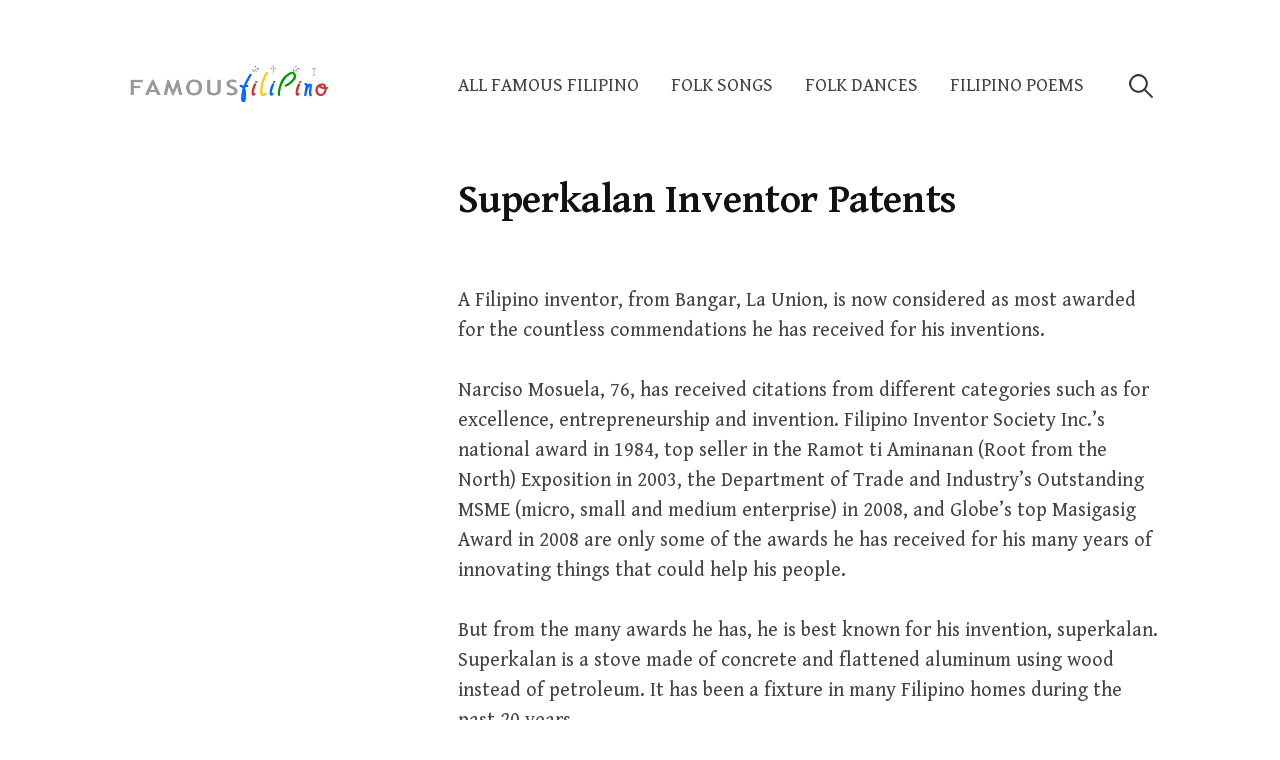

--- FILE ---
content_type: text/html; charset=UTF-8
request_url: http://www.famousfilipino.com/superkalan-inventor-patents/
body_size: 11363
content:
<!DOCTYPE html>
<html lang="en-US">
<head>
<meta charset="UTF-8">
<meta name="viewport" content="width=device-width, initial-scale=1">

<title>Superkalan Inventor Patents &#8211; Famous Filipino People</title>
<meta name='robots' content='max-image-preview:large' />
<link rel='dns-prefetch' href='//fonts.googleapis.com' />
<link rel='dns-prefetch' href='//widgets.wp.com' />
<link rel='dns-prefetch' href='//s0.wp.com' />
<link rel='dns-prefetch' href='//0.gravatar.com' />
<link rel='dns-prefetch' href='//1.gravatar.com' />
<link rel='dns-prefetch' href='//2.gravatar.com' />
<link rel="alternate" type="application/rss+xml" title="Famous Filipino People &raquo; Feed" href="http://www.famousfilipino.com/feed/" />
<link rel="alternate" type="application/rss+xml" title="Famous Filipino People &raquo; Comments Feed" href="http://www.famousfilipino.com/comments/feed/" />
<script type="text/javascript">
window._wpemojiSettings = {"baseUrl":"https:\/\/s.w.org\/images\/core\/emoji\/14.0.0\/72x72\/","ext":".png","svgUrl":"https:\/\/s.w.org\/images\/core\/emoji\/14.0.0\/svg\/","svgExt":".svg","source":{"concatemoji":"http:\/\/www.famousfilipino.com\/wp-includes\/js\/wp-emoji-release.min.js?ver=6.2.8"}};
/*! This file is auto-generated */
!function(e,a,t){var n,r,o,i=a.createElement("canvas"),p=i.getContext&&i.getContext("2d");function s(e,t){p.clearRect(0,0,i.width,i.height),p.fillText(e,0,0);e=i.toDataURL();return p.clearRect(0,0,i.width,i.height),p.fillText(t,0,0),e===i.toDataURL()}function c(e){var t=a.createElement("script");t.src=e,t.defer=t.type="text/javascript",a.getElementsByTagName("head")[0].appendChild(t)}for(o=Array("flag","emoji"),t.supports={everything:!0,everythingExceptFlag:!0},r=0;r<o.length;r++)t.supports[o[r]]=function(e){if(p&&p.fillText)switch(p.textBaseline="top",p.font="600 32px Arial",e){case"flag":return s("\ud83c\udff3\ufe0f\u200d\u26a7\ufe0f","\ud83c\udff3\ufe0f\u200b\u26a7\ufe0f")?!1:!s("\ud83c\uddfa\ud83c\uddf3","\ud83c\uddfa\u200b\ud83c\uddf3")&&!s("\ud83c\udff4\udb40\udc67\udb40\udc62\udb40\udc65\udb40\udc6e\udb40\udc67\udb40\udc7f","\ud83c\udff4\u200b\udb40\udc67\u200b\udb40\udc62\u200b\udb40\udc65\u200b\udb40\udc6e\u200b\udb40\udc67\u200b\udb40\udc7f");case"emoji":return!s("\ud83e\udef1\ud83c\udffb\u200d\ud83e\udef2\ud83c\udfff","\ud83e\udef1\ud83c\udffb\u200b\ud83e\udef2\ud83c\udfff")}return!1}(o[r]),t.supports.everything=t.supports.everything&&t.supports[o[r]],"flag"!==o[r]&&(t.supports.everythingExceptFlag=t.supports.everythingExceptFlag&&t.supports[o[r]]);t.supports.everythingExceptFlag=t.supports.everythingExceptFlag&&!t.supports.flag,t.DOMReady=!1,t.readyCallback=function(){t.DOMReady=!0},t.supports.everything||(n=function(){t.readyCallback()},a.addEventListener?(a.addEventListener("DOMContentLoaded",n,!1),e.addEventListener("load",n,!1)):(e.attachEvent("onload",n),a.attachEvent("onreadystatechange",function(){"complete"===a.readyState&&t.readyCallback()})),(e=t.source||{}).concatemoji?c(e.concatemoji):e.wpemoji&&e.twemoji&&(c(e.twemoji),c(e.wpemoji)))}(window,document,window._wpemojiSettings);
</script>
<style type="text/css">
img.wp-smiley,
img.emoji {
	display: inline !important;
	border: none !important;
	box-shadow: none !important;
	height: 1em !important;
	width: 1em !important;
	margin: 0 0.07em !important;
	vertical-align: -0.1em !important;
	background: none !important;
	padding: 0 !important;
}
</style>
	<link rel='stylesheet' id='wp-block-library-css' href='http://www.famousfilipino.com/wp-includes/css/dist/block-library/style.min.css?ver=6.2.8' type='text/css' media='all' />
<style id='wp-block-library-inline-css' type='text/css'>
.has-text-align-justify{text-align:justify;}
</style>
<link rel='stylesheet' id='mediaelement-css' href='http://www.famousfilipino.com/wp-includes/js/mediaelement/mediaelementplayer-legacy.min.css?ver=4.2.17' type='text/css' media='all' />
<link rel='stylesheet' id='wp-mediaelement-css' href='http://www.famousfilipino.com/wp-includes/js/mediaelement/wp-mediaelement.min.css?ver=6.2.8' type='text/css' media='all' />
<link rel='stylesheet' id='classic-theme-styles-css' href='http://www.famousfilipino.com/wp-includes/css/classic-themes.min.css?ver=6.2.8' type='text/css' media='all' />
<style id='global-styles-inline-css' type='text/css'>
body{--wp--preset--color--black: #000000;--wp--preset--color--cyan-bluish-gray: #abb8c3;--wp--preset--color--white: #ffffff;--wp--preset--color--pale-pink: #f78da7;--wp--preset--color--vivid-red: #cf2e2e;--wp--preset--color--luminous-vivid-orange: #ff6900;--wp--preset--color--luminous-vivid-amber: #fcb900;--wp--preset--color--light-green-cyan: #7bdcb5;--wp--preset--color--vivid-green-cyan: #00d084;--wp--preset--color--pale-cyan-blue: #8ed1fc;--wp--preset--color--vivid-cyan-blue: #0693e3;--wp--preset--color--vivid-purple: #9b51e0;--wp--preset--gradient--vivid-cyan-blue-to-vivid-purple: linear-gradient(135deg,rgba(6,147,227,1) 0%,rgb(155,81,224) 100%);--wp--preset--gradient--light-green-cyan-to-vivid-green-cyan: linear-gradient(135deg,rgb(122,220,180) 0%,rgb(0,208,130) 100%);--wp--preset--gradient--luminous-vivid-amber-to-luminous-vivid-orange: linear-gradient(135deg,rgba(252,185,0,1) 0%,rgba(255,105,0,1) 100%);--wp--preset--gradient--luminous-vivid-orange-to-vivid-red: linear-gradient(135deg,rgba(255,105,0,1) 0%,rgb(207,46,46) 100%);--wp--preset--gradient--very-light-gray-to-cyan-bluish-gray: linear-gradient(135deg,rgb(238,238,238) 0%,rgb(169,184,195) 100%);--wp--preset--gradient--cool-to-warm-spectrum: linear-gradient(135deg,rgb(74,234,220) 0%,rgb(151,120,209) 20%,rgb(207,42,186) 40%,rgb(238,44,130) 60%,rgb(251,105,98) 80%,rgb(254,248,76) 100%);--wp--preset--gradient--blush-light-purple: linear-gradient(135deg,rgb(255,206,236) 0%,rgb(152,150,240) 100%);--wp--preset--gradient--blush-bordeaux: linear-gradient(135deg,rgb(254,205,165) 0%,rgb(254,45,45) 50%,rgb(107,0,62) 100%);--wp--preset--gradient--luminous-dusk: linear-gradient(135deg,rgb(255,203,112) 0%,rgb(199,81,192) 50%,rgb(65,88,208) 100%);--wp--preset--gradient--pale-ocean: linear-gradient(135deg,rgb(255,245,203) 0%,rgb(182,227,212) 50%,rgb(51,167,181) 100%);--wp--preset--gradient--electric-grass: linear-gradient(135deg,rgb(202,248,128) 0%,rgb(113,206,126) 100%);--wp--preset--gradient--midnight: linear-gradient(135deg,rgb(2,3,129) 0%,rgb(40,116,252) 100%);--wp--preset--duotone--dark-grayscale: url('#wp-duotone-dark-grayscale');--wp--preset--duotone--grayscale: url('#wp-duotone-grayscale');--wp--preset--duotone--purple-yellow: url('#wp-duotone-purple-yellow');--wp--preset--duotone--blue-red: url('#wp-duotone-blue-red');--wp--preset--duotone--midnight: url('#wp-duotone-midnight');--wp--preset--duotone--magenta-yellow: url('#wp-duotone-magenta-yellow');--wp--preset--duotone--purple-green: url('#wp-duotone-purple-green');--wp--preset--duotone--blue-orange: url('#wp-duotone-blue-orange');--wp--preset--font-size--small: 13px;--wp--preset--font-size--medium: 20px;--wp--preset--font-size--large: 36px;--wp--preset--font-size--x-large: 42px;--wp--preset--spacing--20: 0.44rem;--wp--preset--spacing--30: 0.67rem;--wp--preset--spacing--40: 1rem;--wp--preset--spacing--50: 1.5rem;--wp--preset--spacing--60: 2.25rem;--wp--preset--spacing--70: 3.38rem;--wp--preset--spacing--80: 5.06rem;--wp--preset--shadow--natural: 6px 6px 9px rgba(0, 0, 0, 0.2);--wp--preset--shadow--deep: 12px 12px 50px rgba(0, 0, 0, 0.4);--wp--preset--shadow--sharp: 6px 6px 0px rgba(0, 0, 0, 0.2);--wp--preset--shadow--outlined: 6px 6px 0px -3px rgba(255, 255, 255, 1), 6px 6px rgba(0, 0, 0, 1);--wp--preset--shadow--crisp: 6px 6px 0px rgba(0, 0, 0, 1);}:where(.is-layout-flex){gap: 0.5em;}body .is-layout-flow > .alignleft{float: left;margin-inline-start: 0;margin-inline-end: 2em;}body .is-layout-flow > .alignright{float: right;margin-inline-start: 2em;margin-inline-end: 0;}body .is-layout-flow > .aligncenter{margin-left: auto !important;margin-right: auto !important;}body .is-layout-constrained > .alignleft{float: left;margin-inline-start: 0;margin-inline-end: 2em;}body .is-layout-constrained > .alignright{float: right;margin-inline-start: 2em;margin-inline-end: 0;}body .is-layout-constrained > .aligncenter{margin-left: auto !important;margin-right: auto !important;}body .is-layout-constrained > :where(:not(.alignleft):not(.alignright):not(.alignfull)){max-width: var(--wp--style--global--content-size);margin-left: auto !important;margin-right: auto !important;}body .is-layout-constrained > .alignwide{max-width: var(--wp--style--global--wide-size);}body .is-layout-flex{display: flex;}body .is-layout-flex{flex-wrap: wrap;align-items: center;}body .is-layout-flex > *{margin: 0;}:where(.wp-block-columns.is-layout-flex){gap: 2em;}.has-black-color{color: var(--wp--preset--color--black) !important;}.has-cyan-bluish-gray-color{color: var(--wp--preset--color--cyan-bluish-gray) !important;}.has-white-color{color: var(--wp--preset--color--white) !important;}.has-pale-pink-color{color: var(--wp--preset--color--pale-pink) !important;}.has-vivid-red-color{color: var(--wp--preset--color--vivid-red) !important;}.has-luminous-vivid-orange-color{color: var(--wp--preset--color--luminous-vivid-orange) !important;}.has-luminous-vivid-amber-color{color: var(--wp--preset--color--luminous-vivid-amber) !important;}.has-light-green-cyan-color{color: var(--wp--preset--color--light-green-cyan) !important;}.has-vivid-green-cyan-color{color: var(--wp--preset--color--vivid-green-cyan) !important;}.has-pale-cyan-blue-color{color: var(--wp--preset--color--pale-cyan-blue) !important;}.has-vivid-cyan-blue-color{color: var(--wp--preset--color--vivid-cyan-blue) !important;}.has-vivid-purple-color{color: var(--wp--preset--color--vivid-purple) !important;}.has-black-background-color{background-color: var(--wp--preset--color--black) !important;}.has-cyan-bluish-gray-background-color{background-color: var(--wp--preset--color--cyan-bluish-gray) !important;}.has-white-background-color{background-color: var(--wp--preset--color--white) !important;}.has-pale-pink-background-color{background-color: var(--wp--preset--color--pale-pink) !important;}.has-vivid-red-background-color{background-color: var(--wp--preset--color--vivid-red) !important;}.has-luminous-vivid-orange-background-color{background-color: var(--wp--preset--color--luminous-vivid-orange) !important;}.has-luminous-vivid-amber-background-color{background-color: var(--wp--preset--color--luminous-vivid-amber) !important;}.has-light-green-cyan-background-color{background-color: var(--wp--preset--color--light-green-cyan) !important;}.has-vivid-green-cyan-background-color{background-color: var(--wp--preset--color--vivid-green-cyan) !important;}.has-pale-cyan-blue-background-color{background-color: var(--wp--preset--color--pale-cyan-blue) !important;}.has-vivid-cyan-blue-background-color{background-color: var(--wp--preset--color--vivid-cyan-blue) !important;}.has-vivid-purple-background-color{background-color: var(--wp--preset--color--vivid-purple) !important;}.has-black-border-color{border-color: var(--wp--preset--color--black) !important;}.has-cyan-bluish-gray-border-color{border-color: var(--wp--preset--color--cyan-bluish-gray) !important;}.has-white-border-color{border-color: var(--wp--preset--color--white) !important;}.has-pale-pink-border-color{border-color: var(--wp--preset--color--pale-pink) !important;}.has-vivid-red-border-color{border-color: var(--wp--preset--color--vivid-red) !important;}.has-luminous-vivid-orange-border-color{border-color: var(--wp--preset--color--luminous-vivid-orange) !important;}.has-luminous-vivid-amber-border-color{border-color: var(--wp--preset--color--luminous-vivid-amber) !important;}.has-light-green-cyan-border-color{border-color: var(--wp--preset--color--light-green-cyan) !important;}.has-vivid-green-cyan-border-color{border-color: var(--wp--preset--color--vivid-green-cyan) !important;}.has-pale-cyan-blue-border-color{border-color: var(--wp--preset--color--pale-cyan-blue) !important;}.has-vivid-cyan-blue-border-color{border-color: var(--wp--preset--color--vivid-cyan-blue) !important;}.has-vivid-purple-border-color{border-color: var(--wp--preset--color--vivid-purple) !important;}.has-vivid-cyan-blue-to-vivid-purple-gradient-background{background: var(--wp--preset--gradient--vivid-cyan-blue-to-vivid-purple) !important;}.has-light-green-cyan-to-vivid-green-cyan-gradient-background{background: var(--wp--preset--gradient--light-green-cyan-to-vivid-green-cyan) !important;}.has-luminous-vivid-amber-to-luminous-vivid-orange-gradient-background{background: var(--wp--preset--gradient--luminous-vivid-amber-to-luminous-vivid-orange) !important;}.has-luminous-vivid-orange-to-vivid-red-gradient-background{background: var(--wp--preset--gradient--luminous-vivid-orange-to-vivid-red) !important;}.has-very-light-gray-to-cyan-bluish-gray-gradient-background{background: var(--wp--preset--gradient--very-light-gray-to-cyan-bluish-gray) !important;}.has-cool-to-warm-spectrum-gradient-background{background: var(--wp--preset--gradient--cool-to-warm-spectrum) !important;}.has-blush-light-purple-gradient-background{background: var(--wp--preset--gradient--blush-light-purple) !important;}.has-blush-bordeaux-gradient-background{background: var(--wp--preset--gradient--blush-bordeaux) !important;}.has-luminous-dusk-gradient-background{background: var(--wp--preset--gradient--luminous-dusk) !important;}.has-pale-ocean-gradient-background{background: var(--wp--preset--gradient--pale-ocean) !important;}.has-electric-grass-gradient-background{background: var(--wp--preset--gradient--electric-grass) !important;}.has-midnight-gradient-background{background: var(--wp--preset--gradient--midnight) !important;}.has-small-font-size{font-size: var(--wp--preset--font-size--small) !important;}.has-medium-font-size{font-size: var(--wp--preset--font-size--medium) !important;}.has-large-font-size{font-size: var(--wp--preset--font-size--large) !important;}.has-x-large-font-size{font-size: var(--wp--preset--font-size--x-large) !important;}
.wp-block-navigation a:where(:not(.wp-element-button)){color: inherit;}
:where(.wp-block-columns.is-layout-flex){gap: 2em;}
.wp-block-pullquote{font-size: 1.5em;line-height: 1.6;}
</style>
<link rel='stylesheet' id='write-font-css' href='https://fonts.googleapis.com/css?family=Gentium+Basic%3A700%7CGentium+Book+Basic%3A400%2C400italic%2C700%7CSlabo+27px%3A400&#038;subset=latin%2Clatin-ext' type='text/css' media='all' />
<link rel='stylesheet' id='genericons-css' href='http://www.famousfilipino.com/wp-content/plugins/jetpack/_inc/genericons/genericons/genericons.css?ver=3.1' type='text/css' media='all' />
<link rel='stylesheet' id='normalize-css' href='http://www.famousfilipino.com/wp-content/themes/write/css/normalize.css?ver=8.0.0' type='text/css' media='all' />
<link rel='stylesheet' id='write-style-css' href='http://www.famousfilipino.com/wp-content/themes/write/style.css?ver=2.1.2' type='text/css' media='all' />
<link rel='stylesheet' id='drawer-style-css' href='http://www.famousfilipino.com/wp-content/themes/write/css/drawer.css?ver=3.2.2' type='text/css' media='screen and (max-width: 782px)' />
<link rel='stylesheet' id='social-logos-css' href='http://www.famousfilipino.com/wp-content/plugins/jetpack/_inc/social-logos/social-logos.min.css?ver=10.1.2' type='text/css' media='all' />
<link rel='stylesheet' id='jetpack_css-css' href='http://www.famousfilipino.com/wp-content/plugins/jetpack/css/jetpack.css?ver=10.1.2' type='text/css' media='all' />
<script type='text/javascript' src='http://www.famousfilipino.com/wp-includes/js/jquery/jquery.min.js?ver=3.6.4' id='jquery-core-js'></script>
<script type='text/javascript' src='http://www.famousfilipino.com/wp-includes/js/jquery/jquery-migrate.min.js?ver=3.4.0' id='jquery-migrate-js'></script>
<script type='text/javascript' src='http://www.famousfilipino.com/wp-content/themes/write/js/iscroll.js?ver=5.2.0' id='iscroll-js'></script>
<script type='text/javascript' src='http://www.famousfilipino.com/wp-content/themes/write/js/drawer.js?ver=3.2.2' id='drawer-js'></script>
<link rel="https://api.w.org/" href="http://www.famousfilipino.com/wp-json/" /><link rel="alternate" type="application/json" href="http://www.famousfilipino.com/wp-json/wp/v2/pages/292" /><link rel="EditURI" type="application/rsd+xml" title="RSD" href="http://www.famousfilipino.com/xmlrpc.php?rsd" />
<link rel="wlwmanifest" type="application/wlwmanifest+xml" href="http://www.famousfilipino.com/wp-includes/wlwmanifest.xml" />
<meta name="generator" content="WordPress 6.2.8" />
<link rel="canonical" href="http://www.famousfilipino.com/superkalan-inventor-patents/" />
<link rel='shortlink' href='http://www.famousfilipino.com/?p=292' />
		<!-- Custom Logo: hide header text -->
		<style id="custom-logo-css" type="text/css">
			.site-title, .site-description {
				position: absolute;
				clip: rect(1px, 1px, 1px, 1px);
			}
		</style>
		<link rel="alternate" type="application/json+oembed" href="http://www.famousfilipino.com/wp-json/oembed/1.0/embed?url=http%3A%2F%2Fwww.famousfilipino.com%2Fsuperkalan-inventor-patents%2F" />
<link rel="alternate" type="text/xml+oembed" href="http://www.famousfilipino.com/wp-json/oembed/1.0/embed?url=http%3A%2F%2Fwww.famousfilipino.com%2Fsuperkalan-inventor-patents%2F&#038;format=xml" />
<style type='text/css'>img#wpstats{display:none}</style>
			<style type="text/css">
		/* Colors */
				
				/* Home Text */
			.home-text {
											}
						</style>
	<style type="text/css">.recentcomments a{display:inline !important;padding:0 !important;margin:0 !important;}</style>
<!-- Jetpack Open Graph Tags -->
<meta property="og:type" content="article" />
<meta property="og:title" content="Superkalan Inventor Patents" />
<meta property="og:url" content="http://www.famousfilipino.com/superkalan-inventor-patents/" />
<meta property="og:description" content="A Filipino inventor, from Bangar, La Union, is now considered as most awarded for the countless commendations he has received for his inventions. Narciso Mosuela, 76, has received citations from di…" />
<meta property="article:published_time" content="2021-02-12T11:00:10+00:00" />
<meta property="article:modified_time" content="2021-02-12T11:04:13+00:00" />
<meta property="og:site_name" content="Famous Filipino People" />
<meta property="og:image" content="https://s0.wp.com/i/blank.jpg" />
<meta property="og:locale" content="en_US" />
<meta name="twitter:text:title" content="Superkalan Inventor Patents" />
<meta name="twitter:card" content="summary" />

<!-- End Jetpack Open Graph Tags -->
<script data-ad-client="ca-pub-8563372470628535" async src="https://pagead2.googlesyndication.com/pagead/js/adsbygoogle.js"></script>
<!-- Global site tag (gtag.js) - Google Analytics -->
<script async src="https://www.googletagmanager.com/gtag/js?id=UA-357184-3"></script>
<script>
  window.dataLayer = window.dataLayer || [];
  function gtag(){dataLayer.push(arguments);}
  gtag('js', new Date());

  gtag('config', 'UA-357184-3');
</script>
</head>

<body class="page-template-default page page-id-292 wp-custom-logo drawer header-side footer-side no-sidebar footer-3">
<div id="page" class="hfeed site">
	<a class="skip-link screen-reader-text" href="#content">Skip to content</a>

	<header id="masthead" class="site-header">

		<div class="site-top">
			<div class="site-top-table">
				<div class="site-branding">
				<a href="http://www.famousfilipino.com/" class="custom-logo-link" rel="home"><img width="490" height="80" src="http://www.famousfilipino.com/wp-content/uploads/2021/02/famous-filipino.gif" class="custom-logo" alt="Famous Filipino People" decoding="async" /></a>					<div class="site-title"><a href="http://www.famousfilipino.com/" rel="home">Famous Filipino People</a></div>
					<div class="site-description">Famous Filipino Biography, Pictures and Works</div>
				</div><!-- .site-branding -->

								<nav id="site-navigation" class="main-navigation">
					<button class="drawer-toggle drawer-hamburger">
						<span class="screen-reader-text">Menu</span>
						<span class="drawer-hamburger-icon"></span>
					</button>
					<div class="drawer-nav">
						<div class="drawer-content">
							<div class="drawer-content-inner">
							<div class="menu-top-menu-container"><ul id="menu-top-menu" class="menu"><li id="menu-item-288" class="menu-item menu-item-type-custom menu-item-object-custom menu-item-288"><a href="/#filipino">All Famous Filipino</a></li>
<li id="menu-item-298" class="menu-item menu-item-type-post_type menu-item-object-page menu-item-298"><a href="http://www.famousfilipino.com/famous-filipino-folk-songs/">Folk Songs</a></li>
<li id="menu-item-299" class="menu-item menu-item-type-post_type menu-item-object-page menu-item-299"><a href="http://www.famousfilipino.com/famous-filipino-folk-dances/">Folk Dances</a></li>
<li id="menu-item-300" class="menu-item menu-item-type-post_type menu-item-object-page menu-item-300"><a href="http://www.famousfilipino.com/famous-filipino-poems/">Filipino Poems</a></li>
</ul></div>														<form role="search" method="get" class="search-form" action="http://www.famousfilipino.com/">
				<label>
					<span class="screen-reader-text">Search for:</span>
					<input type="search" class="search-field" placeholder="Search &hellip;" value="" name="s" />
				</label>
				<input type="submit" class="search-submit" value="Search" />
			</form>														</div><!-- .drawer-content-inner -->
						</div><!-- .drawer-content -->
					</div><!-- .drawer-nav -->
				</nav><!-- #site-navigation -->
							</div><!-- .site-top-table -->
		</div><!-- .site-top -->

		
		
	</header><!-- #masthead -->

	<div id="content" class="site-content">


<div id="primary" class="content-area">
	<main id="main" class="site-main">

	
		
<article id="post-292" class="post-292 page type-page status-publish hentry">
		<header class="entry-header">
				<h1 class="entry-title">Superkalan Inventor Patents</h1>
			</header><!-- .entry-header -->
	
	<div class="entry-content">
		
<p>A Filipino inventor, from Bangar, La Union, is now considered as most awarded for the countless commendations he has received for his inventions.</p>



<p>Narciso Mosuela, 76, has received citations from different categories such as for excellence, entrepreneurship and invention.&nbsp;Filipino Inventor Society&nbsp;Inc.’s national award in 1984, top seller in the Ramot ti Aminanan (Root from the North) Exposition in 2003, the Department of Trade and Industry’s Outstanding MSME (micro, small and medium enterprise) in 2008, and Globe’s top Masigasig Award in 2008 are only some of the awards he has received for his many years of innovating things that could help his people.</p>



<p>But from the many awards he has, he is best known for his invention, superkalan. Superkalan is a stove made of concrete and flattened aluminum using wood instead of petroleum. It has been a fixture in many Filipino homes during the past 20 years.</p>



<p>Mosuela manufactures superkalans in his facility in barangay General Terrero. In addition to this, he also makes compact mobile threshers, also one of his innovations, in his compound in barangay Ubbog.&nbsp; Both products are on display in his barangay San Blas property.</p>



<p>He made the superkalan as he was inspired by an elderly wife, cooking in a hole on the ground and commented on how hard it was to cook. Mosuela promised the older lady he would make her a stove that would make it easier for her to cook.</p>



<p>True to his word, Mosuela fashioned a portable stove with feet and a chimney made of cement and steel and gave the prototype to her. He took a long way to being perfect with his superkalan. He made some adjustments and rechanneled the smoke directly out the chimney attachment until it works well.</p>



<p>To date, the superkalan inventor thinks he has sold 20,000 stoves. His superkalan which sold for P2,000 in the early days now sells for P4,600.</p>



<p>With this prize, he guarantees the longevity of his products by giving a lifetime warranty for repairs; replacement parts are extra.</p>



<p>Mosuela did not begin his career as an inventor-entrepreneur. He started with different careers before he made it to the top. What makes him successful with his innovations is his passion to create new things which began in his childhood years.</p>



<p>His inventions not only give him honors but also help people in his community by employing them manufacturing his crafts.</p>
<div class="sharedaddy sd-sharing-enabled"><div class="robots-nocontent sd-block sd-social sd-social-icon-text sd-sharing"><h3 class="sd-title">Share this:</h3><div class="sd-content"><ul><li class="share-twitter"><a rel="nofollow noopener noreferrer" data-shared="sharing-twitter-292" class="share-twitter sd-button share-icon" href="http://www.famousfilipino.com/superkalan-inventor-patents/?share=twitter" target="_blank" title="Click to share on Twitter"><span>Twitter</span></a></li><li class="share-facebook"><a rel="nofollow noopener noreferrer" data-shared="sharing-facebook-292" class="share-facebook sd-button share-icon" href="http://www.famousfilipino.com/superkalan-inventor-patents/?share=facebook" target="_blank" title="Click to share on Facebook"><span>Facebook</span></a></li><li class="share-end"></li></ul></div></div></div><div class='sharedaddy sd-block sd-like jetpack-likes-widget-wrapper jetpack-likes-widget-unloaded' id='like-post-wrapper-188906993-292-696ef5f528e2d' data-src='https://widgets.wp.com/likes/#blog_id=188906993&amp;post_id=292&amp;origin=www.famousfilipino.com&amp;obj_id=188906993-292-696ef5f528e2d' data-name='like-post-frame-188906993-292-696ef5f528e2d' data-title='Like or Reblog'><h3 class="sd-title">Like this:</h3><div class='likes-widget-placeholder post-likes-widget-placeholder' style='height: 55px;'><span class='button'><span>Like</span></span> <span class="loading">Loading...</span></div><span class='sd-text-color'></span><a class='sd-link-color'></a></div>			</div><!-- .entry-content -->
</article><!-- #post-## -->
		
	
	</main><!-- #main -->
</div><!-- #primary -->


	</div><!-- #content -->

	<footer id="colophon" class="site-footer">

		
	<div id="supplementary" class="footer-widget-area" role="complementary">
		<div class="footer-widget-table">
			<div class="footer-widget-side">
								<div class="footer-widget-1 widget-area">
					<a name="filipino"></a>
					<aside id="categories-2" class="widget widget_categories"><h2 class="widget-title">Categories</h2>
			<ul>
					<li class="cat-item cat-item-2"><a href="http://www.famousfilipino.com/category/actors-actresses/">Actors and Actresses</a>
</li>
	<li class="cat-item cat-item-3"><a href="http://www.famousfilipino.com/category/agriculturists/">Agriculturists</a>
</li>
	<li class="cat-item cat-item-4"><a href="http://www.famousfilipino.com/category/athletes-players/">Athletes and Players</a>
</li>
	<li class="cat-item cat-item-5"><a href="http://www.famousfilipino.com/category/biologist-chemist/">Biologist and Chemist</a>
</li>
	<li class="cat-item cat-item-6"><a href="http://www.famousfilipino.com/category/composers-singers/">Composers and Singers</a>
</li>
	<li class="cat-item cat-item-7"><a href="http://www.famousfilipino.com/category/entrepreneurs-economist/">Entrepreneurs and Economist</a>
</li>
	<li class="cat-item cat-item-8"><a href="http://www.famousfilipino.com/category/historian-writers/">Historians and Writers</a>
</li>
	<li class="cat-item cat-item-9"><a href="http://www.famousfilipino.com/category/information-technology/">IT Professionals</a>
</li>
	<li class="cat-item cat-item-10"><a href="http://www.famousfilipino.com/category/mathematicians-physicist/">Mathematicians and Physicist</a>
</li>
	<li class="cat-item cat-item-11"><a href="http://www.famousfilipino.com/category/military-politicians/">Military and Politicians</a>
</li>
	<li class="cat-item cat-item-12"><a href="http://www.famousfilipino.com/category/miss-philippines/">Miss Philippines</a>
</li>
	<li class="cat-item cat-item-13"><a href="http://www.famousfilipino.com/category/national-artists/">National Artists</a>
</li>
	<li class="cat-item cat-item-1"><a href="http://www.famousfilipino.com/category/news/">News</a>
</li>
	<li class="cat-item cat-item-14"><a href="http://www.famousfilipino.com/category/painters-sculptors/">Painters and Sculptors</a>
</li>
	<li class="cat-item cat-item-15"><a href="http://www.famousfilipino.com/category/philippine-heroes/">Philippine Heroes</a>
</li>
	<li class="cat-item cat-item-16"><a href="http://www.famousfilipino.com/category/philippine-presidents/">Philippine Presidents</a>
</li>
	<li class="cat-item cat-item-17"><a href="http://www.famousfilipino.com/category/scientists-inventors/">Scientists and Inventors</a>
</li>
			</ul>

			</aside>				</div><!-- .footer-widget-1 -->
							</div><!-- .footer-widget-side -->
			<div class="footer-widget-main">
				<div class="footer-widget">
										<div class="footer-widget-2 widget-area">
						<aside id="nav_menu-2" class="widget widget_nav_menu"><h2 class="widget-title">Philippine Geography</h2><div class="menu-footer-menu-container"><ul id="menu-footer-menu" class="menu"><li id="menu-item-301" class="menu-item menu-item-type-post_type menu-item-object-page menu-item-301"><a href="http://www.famousfilipino.com/land-formations-in-the-philippines/">Land Formations</a></li>
<li id="menu-item-302" class="menu-item menu-item-type-post_type menu-item-object-page menu-item-302"><a href="http://www.famousfilipino.com/the-geographical-characteristics-of-the-philippines/">Geographical Characteristics</a></li>
<li id="menu-item-303" class="menu-item menu-item-type-post_type menu-item-object-page menu-item-303"><a href="http://www.famousfilipino.com/philippine-territory/">Philippine Territory</a></li>
<li id="menu-item-304" class="menu-item menu-item-type-post_type menu-item-object-page menu-item-304"><a href="http://www.famousfilipino.com/theories-on-the-origins-of-the-philippines/">Origins of the Philippines</a></li>
</ul></div></aside><aside id="recent-comments-3" class="widget widget_recent_comments"><h2 class="widget-title">Recent Comments</h2><ul id="recentcomments"></ul></aside>					</div><!-- .footer-widget-2 -->
															<div class="footer-widget-3 widget-area">
						<aside id="tag_cloud-2" class="widget widget_tag_cloud"><h2 class="widget-title">Tags</h2><div class="tagcloud"><a href="http://www.famousfilipino.com/tag/academician/" class="tag-cloud-link tag-link-39 tag-link-position-1" style="font-size: 14.842105263158pt;" aria-label="Academician (8 items)">Academician</a>
<a href="http://www.famousfilipino.com/tag/actor/" class="tag-cloud-link tag-link-19 tag-link-position-2" style="font-size: 9.8947368421053pt;" aria-label="Actor (2 items)">Actor</a>
<a href="http://www.famousfilipino.com/tag/actress/" class="tag-cloud-link tag-link-26 tag-link-position-3" style="font-size: 9.8947368421053pt;" aria-label="Actress (2 items)">Actress</a>
<a href="http://www.famousfilipino.com/tag/agriculturist/" class="tag-cloud-link tag-link-18 tag-link-position-4" style="font-size: 17.473684210526pt;" aria-label="Agriculturist (15 items)">Agriculturist</a>
<a href="http://www.famousfilipino.com/tag/beauty-queen/" class="tag-cloud-link tag-link-27 tag-link-position-5" style="font-size: 8pt;" aria-label="Beauty Queen (1 item)">Beauty Queen</a>
<a href="http://www.famousfilipino.com/tag/billiard/" class="tag-cloud-link tag-link-25 tag-link-position-6" style="font-size: 8pt;" aria-label="Billiard (1 item)">Billiard</a>
<a href="http://www.famousfilipino.com/tag/biochemist/" class="tag-cloud-link tag-link-31 tag-link-position-7" style="font-size: 8pt;" aria-label="Biochemist (1 item)">Biochemist</a>
<a href="http://www.famousfilipino.com/tag/biologist/" class="tag-cloud-link tag-link-33 tag-link-position-8" style="font-size: 8pt;" aria-label="Biologist (1 item)">Biologist</a>
<a href="http://www.famousfilipino.com/tag/boxing/" class="tag-cloud-link tag-link-22 tag-link-position-9" style="font-size: 8pt;" aria-label="Boxing (1 item)">Boxing</a>
<a href="http://www.famousfilipino.com/tag/chemist/" class="tag-cloud-link tag-link-34 tag-link-position-10" style="font-size: 11.157894736842pt;" aria-label="Chemist (3 items)">Chemist</a>
<a href="http://www.famousfilipino.com/tag/composer/" class="tag-cloud-link tag-link-49 tag-link-position-11" style="font-size: 12.210526315789pt;" aria-label="Composer (4 items)">Composer</a>
<a href="http://www.famousfilipino.com/tag/director/" class="tag-cloud-link tag-link-20 tag-link-position-12" style="font-size: 9.8947368421053pt;" aria-label="Director (2 items)">Director</a>
<a href="http://www.famousfilipino.com/tag/economist/" class="tag-cloud-link tag-link-30 tag-link-position-13" style="font-size: 9.8947368421053pt;" aria-label="Economist (2 items)">Economist</a>
<a href="http://www.famousfilipino.com/tag/entrepreneur/" class="tag-cloud-link tag-link-29 tag-link-position-14" style="font-size: 12.210526315789pt;" aria-label="Entrepreneur (4 items)">Entrepreneur</a>
<a href="http://www.famousfilipino.com/tag/geneticist/" class="tag-cloud-link tag-link-54 tag-link-position-15" style="font-size: 8pt;" aria-label="Geneticist (1 item)">Geneticist</a>
<a href="http://www.famousfilipino.com/tag/heroes/" class="tag-cloud-link tag-link-43 tag-link-position-16" style="font-size: 11.157894736842pt;" aria-label="Heroes (3 items)">Heroes</a>
<a href="http://www.famousfilipino.com/tag/historian/" class="tag-cloud-link tag-link-36 tag-link-position-17" style="font-size: 9.8947368421053pt;" aria-label="Historian (2 items)">Historian</a>
<a href="http://www.famousfilipino.com/tag/inventor/" class="tag-cloud-link tag-link-53 tag-link-position-18" style="font-size: 14.315789473684pt;" aria-label="Inventor (7 items)">Inventor</a>
<a href="http://www.famousfilipino.com/tag/jose-rizal/" class="tag-cloud-link tag-link-44 tag-link-position-19" style="font-size: 8pt;" aria-label="Jose Rizal (1 item)">Jose Rizal</a>
<a href="http://www.famousfilipino.com/tag/linguistics/" class="tag-cloud-link tag-link-35 tag-link-position-20" style="font-size: 8pt;" aria-label="Linguistics (1 item)">Linguistics</a>
<a href="http://www.famousfilipino.com/tag/lyricist/" class="tag-cloud-link tag-link-52 tag-link-position-21" style="font-size: 8pt;" aria-label="Lyricist (1 item)">Lyricist</a>
<a href="http://www.famousfilipino.com/tag/mathematicians/" class="tag-cloud-link tag-link-37 tag-link-position-22" style="font-size: 11.157894736842pt;" aria-label="Mathematicians (3 items)">Mathematicians</a>
<a href="http://www.famousfilipino.com/tag/miss-universe/" class="tag-cloud-link tag-link-28 tag-link-position-23" style="font-size: 8pt;" aria-label="Miss Universe (1 item)">Miss Universe</a>
<a href="http://www.famousfilipino.com/tag/model/" class="tag-cloud-link tag-link-47 tag-link-position-24" style="font-size: 8pt;" aria-label="Model (1 item)">Model</a>
<a href="http://www.famousfilipino.com/tag/musician/" class="tag-cloud-link tag-link-50 tag-link-position-25" style="font-size: 11.157894736842pt;" aria-label="Musician (3 items)">Musician</a>
<a href="http://www.famousfilipino.com/tag/national-artist/" class="tag-cloud-link tag-link-41 tag-link-position-26" style="font-size: 11.157894736842pt;" aria-label="National Artist (3 items)">National Artist</a>
<a href="http://www.famousfilipino.com/tag/painter/" class="tag-cloud-link tag-link-42 tag-link-position-27" style="font-size: 9.8947368421053pt;" aria-label="Painter (2 items)">Painter</a>
<a href="http://www.famousfilipino.com/tag/performer/" class="tag-cloud-link tag-link-51 tag-link-position-28" style="font-size: 8pt;" aria-label="Performer (1 item)">Performer</a>
<a href="http://www.famousfilipino.com/tag/physicist/" class="tag-cloud-link tag-link-38 tag-link-position-29" style="font-size: 13.052631578947pt;" aria-label="Physicist (5 items)">Physicist</a>
<a href="http://www.famousfilipino.com/tag/politician/" class="tag-cloud-link tag-link-24 tag-link-position-30" style="font-size: 9.8947368421053pt;" aria-label="Politician (2 items)">Politician</a>
<a href="http://www.famousfilipino.com/tag/president/" class="tag-cloud-link tag-link-45 tag-link-position-31" style="font-size: 11.157894736842pt;" aria-label="President (3 items)">President</a>
<a href="http://www.famousfilipino.com/tag/scientist/" class="tag-cloud-link tag-link-32 tag-link-position-32" style="font-size: 22pt;" aria-label="Scientist (42 items)">Scientist</a>
<a href="http://www.famousfilipino.com/tag/sculptor/" class="tag-cloud-link tag-link-40 tag-link-position-33" style="font-size: 9.8947368421053pt;" aria-label="Sculptor (2 items)">Sculptor</a>
<a href="http://www.famousfilipino.com/tag/senator/" class="tag-cloud-link tag-link-23 tag-link-position-34" style="font-size: 8pt;" aria-label="Senator (1 item)">Senator</a>
<a href="http://www.famousfilipino.com/tag/singer/" class="tag-cloud-link tag-link-46 tag-link-position-35" style="font-size: 13.052631578947pt;" aria-label="Singer (5 items)">Singer</a>
<a href="http://www.famousfilipino.com/tag/songwriter/" class="tag-cloud-link tag-link-48 tag-link-position-36" style="font-size: 11.157894736842pt;" aria-label="Songwriter (3 items)">Songwriter</a>
<a href="http://www.famousfilipino.com/tag/writer/" class="tag-cloud-link tag-link-21 tag-link-position-37" style="font-size: 12.210526315789pt;" aria-label="Writer (4 items)">Writer</a></div>
</aside>					</div><!-- .footer-widget-3 -->
															<div class="footer-widget-4 widget-area">
						<aside id="text-2" class="widget widget_text"><h2 class="widget-title">About</h2>			<div class="textwidget"><p>It&#8217;s all about famous Filipinos in their time. Their biography, pictures and works contribution in the Philippines. And also features many well-known things and places around the Philippines.</p>
</div>
		</aside><aside id="text-3" class="widget widget_text">			<div class="textwidget"><p><small>There are many <strong>Pinoy</strong> who deserves recognition. If you have any comments, suggestions or corrections to make, please don’t hesitate to email us at <strong>famousfilipino[at]gmail.com</strong></small></p>
</div>
		</aside>					</div><!-- .footer-widget-4 -->
									</div><!-- .footer-widget -->
			</div><!-- .footer-widget-main -->
		</div><!-- .footer-widget-table -->
	</div><!-- #supplementary -->

		<div class="site-bottom">
			<div class="site-bottom-table">
				<nav id="footer-social-link" class="footer-social-link social-link">
								</nav><!-- #footer-social-link -->

				<div class="site-info">
					<div class="site-credit">
						Powered by <a href="https://wordpress.org/">WordPress</a>					<span class="site-credit-sep"> | </span>
						Theme: <a href="http://themegraphy.com/wordpress-themes/write/">Write</a> by Themegraphy					</div><!-- .site-credit -->
				</div><!-- .site-info -->
			</div><!-- .site-bottom-table -->
		</div><!-- .site-bottom -->

	</footer><!-- #colophon -->
</div><!-- #page -->


	<script type="text/javascript">
		window.WPCOM_sharing_counts = {"http:\/\/www.famousfilipino.com\/superkalan-inventor-patents\/":292};
	</script>
				<script type='text/javascript' src='http://www.famousfilipino.com/wp-content/themes/write/js/skip-link-focus-fix.js?ver=20160525' id='write-skip-link-focus-fix-js'></script>
<script type='text/javascript' src='http://www.famousfilipino.com/wp-content/themes/write/js/doubletaptogo.js?ver=1.0.0' id='double-tap-to-go-js'></script>
<script type='text/javascript' src='http://www.famousfilipino.com/wp-content/themes/write/js/functions.js?ver=20190226' id='write-functions-js'></script>
<script type='text/javascript' src='http://www.famousfilipino.com/wp-content/plugins/jetpack/_inc/build/postmessage.min.js?ver=10.1.2' id='postmessage-js'></script>
<script type='text/javascript' src='http://www.famousfilipino.com/wp-content/plugins/jetpack/_inc/build/jquery.jetpack-resize.min.js?ver=10.1.2' id='jetpack_resize-js'></script>
<script type='text/javascript' src='http://www.famousfilipino.com/wp-content/plugins/jetpack/_inc/build/likes/queuehandler.min.js?ver=10.1.2' id='jetpack_likes_queuehandler-js'></script>
<script type='text/javascript' id='sharing-js-js-extra'>
/* <![CDATA[ */
var sharing_js_options = {"lang":"en","counts":"1","is_stats_active":"1"};
/* ]]> */
</script>
<script type='text/javascript' src='http://www.famousfilipino.com/wp-content/plugins/jetpack/_inc/build/sharedaddy/sharing.min.js?ver=10.1.2' id='sharing-js-js'></script>
<script type='text/javascript' id='sharing-js-js-after'>
var windowOpen;
			( function () {
				function matches( el, sel ) {
					return !! (
						el.matches && el.matches( sel ) ||
						el.msMatchesSelector && el.msMatchesSelector( sel )
					);
				}

				document.body.addEventListener( 'click', function ( event ) {
					if ( ! event.target ) {
						return;
					}

					var el;
					if ( matches( event.target, 'a.share-twitter' ) ) {
						el = event.target;
					} else if ( event.target.parentNode && matches( event.target.parentNode, 'a.share-twitter' ) ) {
						el = event.target.parentNode;
					}

					if ( el ) {
						event.preventDefault();

						// If there's another sharing window open, close it.
						if ( typeof windowOpen !== 'undefined' ) {
							windowOpen.close();
						}
						windowOpen = window.open( el.getAttribute( 'href' ), 'wpcomtwitter', 'menubar=1,resizable=1,width=600,height=350' );
						return false;
					}
				} );
			} )();
var windowOpen;
			( function () {
				function matches( el, sel ) {
					return !! (
						el.matches && el.matches( sel ) ||
						el.msMatchesSelector && el.msMatchesSelector( sel )
					);
				}

				document.body.addEventListener( 'click', function ( event ) {
					if ( ! event.target ) {
						return;
					}

					var el;
					if ( matches( event.target, 'a.share-facebook' ) ) {
						el = event.target;
					} else if ( event.target.parentNode && matches( event.target.parentNode, 'a.share-facebook' ) ) {
						el = event.target.parentNode;
					}

					if ( el ) {
						event.preventDefault();

						// If there's another sharing window open, close it.
						if ( typeof windowOpen !== 'undefined' ) {
							windowOpen.close();
						}
						windowOpen = window.open( el.getAttribute( 'href' ), 'wpcomfacebook', 'menubar=1,resizable=1,width=600,height=400' );
						return false;
					}
				} );
			} )();
</script>
	<iframe src='https://widgets.wp.com/likes/master.html?ver=202604#ver=202604' scrolling='no' id='likes-master' name='likes-master' style='display:none;'></iframe>
	<div id='likes-other-gravatars'><div class="likes-text"><span>%d</span> bloggers like this:</div><ul class="wpl-avatars sd-like-gravatars"></ul></div>
	<script src='https://stats.wp.com/e-202604.js' defer></script>
<script>
	_stq = window._stq || [];
	_stq.push([ 'view', {v:'ext',j:'1:10.1.2',blog:'188906993',post:'292',tz:'0',srv:'www.famousfilipino.com'} ]);
	_stq.push([ 'clickTrackerInit', '188906993', '292' ]);
</script>

</body>
</html>

<!-- Page generated by LiteSpeed Cache 4.4 on 2026-01-20 03:26:45 -->

--- FILE ---
content_type: text/html; charset=utf-8
request_url: https://www.google.com/recaptcha/api2/aframe
body_size: 270
content:
<!DOCTYPE HTML><html><head><meta http-equiv="content-type" content="text/html; charset=UTF-8"></head><body><script nonce="y3MnFYjGtTWFUqHykhMq4w">/** Anti-fraud and anti-abuse applications only. See google.com/recaptcha */ try{var clients={'sodar':'https://pagead2.googlesyndication.com/pagead/sodar?'};window.addEventListener("message",function(a){try{if(a.source===window.parent){var b=JSON.parse(a.data);var c=clients[b['id']];if(c){var d=document.createElement('img');d.src=c+b['params']+'&rc='+(localStorage.getItem("rc::a")?sessionStorage.getItem("rc::b"):"");window.document.body.appendChild(d);sessionStorage.setItem("rc::e",parseInt(sessionStorage.getItem("rc::e")||0)+1);localStorage.setItem("rc::h",'1769054699447');}}}catch(b){}});window.parent.postMessage("_grecaptcha_ready", "*");}catch(b){}</script></body></html>